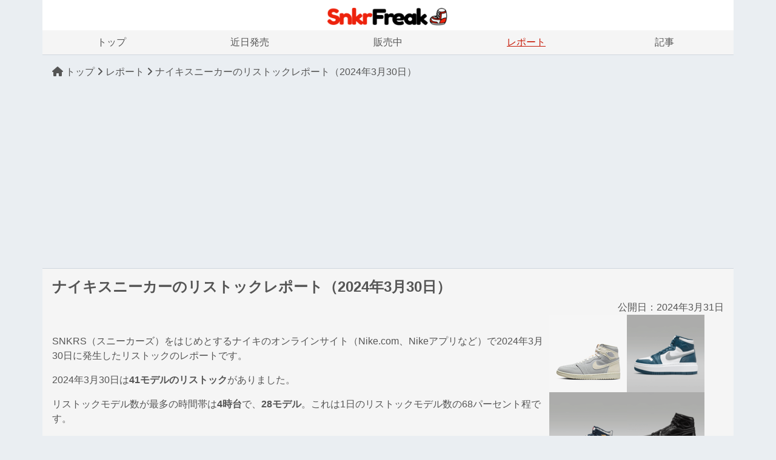

--- FILE ---
content_type: text/html; charset=UTF-8
request_url: https://snkr-freak.com/report/2024-03-30/
body_size: 8531
content:
<!DOCTYPE html>
<html lang="ja">
<head>
<meta name="viewport" content="width=device-width, initial-scale=1">

<meta http-equiv="Content-Type" content="text/html; charset=utf-8" />
<meta http-equiv="Content-Style-Type" content="text/css" />
<meta http-equiv="Content-Script-Type" content="text/javascript" />
<meta http-equiv="Content-language" content="ja">

<meta name="description" content="ナイキ公式サイトで2024年3月30日に発生したリストックのレポートです。過去のリストックを参考にして、今後のリストックを予測してみてください。" />
<meta name="format-detection" content="telephone=no">
<meta http-equiv="X-UA-Compatible" content="IE=edge">
	<meta name="robots" content="follow,index">
	<meta name="twitter:card" content="summary_large_image" />
<meta name="twitter:site" content="@SnkrFreakCom" />
<meta property="og:type" content="website" />
<meta property="og:url" content="https://snkr-freak.com/report/2024-03-30/" />
<meta property="og:title" content="ナイキスニーカーのリストックレポート(2024年3月30日)" />
<meta property="og:site_name" content="SnkrFreak(スニーカーフリーク)" />
<meta property="og:description" content="ナイキ公式サイトで2024年3月30日に発生したリストックのレポートです。過去のリストックを参考にして、今後のリストックを予測してみてください。" />
<meta property="og:image" content="https://snkr-freak.com/report_image/report_20240330_l.png" />


<title>ナイキスニーカーのリストックレポート(2024年3月30日)【スニーカーフリーク】</title>
<link rel="shortcut icon" href="https://snkr-freak.com/favicon.ico?r2020091717" />
<link rel="apple-touch-icon" href="https://snkr-freak.com/image/apple-touch-icon.png">
<link rel="icon" type="image/png" href="https://snkr-freak.com/image/android-touch-icon.png" sizes="192x192">
<link href="https://cdn.jsdelivr.net/npm/bootstrap@5.0.2/dist/css/bootstrap.min.css" rel="stylesheet" integrity="sha384-EVSTQN3/azprG1Anm3QDgpJLIm9Nao0Yz1ztcQTwFspd3yD65VohhpuuCOmLASjC" crossorigin="anonymous">
<link href="/thirt_party/fontawesome2/css/all.css" rel="stylesheet" media="print" onload="this.media='all'">
<style type="text/css">
body{
	position: relative;
	color: #555;
  letter-spacing: 0;
  background-color: #eaeef2;
  font-size: 1rem;
  line-height: 1.5;
  font-family: "Hiragino Kaku Gothic Pro", "ヒラギノ角ゴ Pro W3", Meiryo, メイリオ, "游ゴシック Medium", "Yu Gothic Medium", 游ゴシック体, "Yu Gothic", YuGothic, "MS PGothic", Osaka, arial, sans-serif;
/*  font: 400 1rem noto sans cjk jp,noto sans japanese,ヒラギノ丸ゴ pron w4,hiragino maru gothic pron,メイリオ,Meiryo,sans-serif; */
}
h1{
	font-size: 1.5rem;
	font-weight: 600;
}
h2{
	font-size: 1.5rem;
	font-weight: 600;
}
.breadcrumb .material-icons{
	vertical-align:  -5px;
}
#global_nav .material-icons{
	vertical-align:  -5px;
}
a{
	color: #555;
	text-decoration: none;
}
a:hover{
	color: #999;
}
.container{
	padding: 0;
}
section{
	padding: 1rem;
	margin-bottom: 1rem;
	background-color: #F5F5F5;
	border-top: 1px solid #d0d7de;
	border-bottom: 1px solid #d0d7de;
}
section.eyecatch{
	padding: 0;
}
section.eyecatch .lead{
	padding: 1rem;
	font-size: 1rem;
}

section.pickup{
	padding: 1rem;
}
section.pickup .lead{
}
section.pickup .lead p{
	font-size: 1rem;
}


a.twitter{
	color: #1d9bf0;
}
a.twitter:hover{
	color:#55b0ed;
}
a.inner_link{
	color: #1a73e8;
}
a.inner_link:hover{
	color: #5c97e6;
	text-decoration: underline;
}

.news_list table{
	color: #555;
}
.news_list time{
	font-size: 0.9rem;
}
.news_list .news_time_tr{
	border-bottom: 1px solid #F5F5F5;
}
.news_list .news_time_tr td{
	padding-bottom: 0;
}
.news_list .news_label{
	text-align: right;
}
/*
.news_list .news_text_tr td{
	padding-top: 0;
}
*/
#page_top{
	position: fixed;
	bottom: 1rem;
	right: 1rem;
	background-color: #ED230D;
	border-radius: 3rem;
	padding: 1rem 0.9rem;
	border: 1px solid #d0d7de;
}
#page_top a{
	color: #fff;
	text-decoration: none;
}



.section_box{
	padding: 0;	
}
.section_box .wrapper{
	padding: 1rem;
}
.h2_title{
	padding: 1rem;
	background-color: #191970;
}
.h2_title h2{
	color: #fff;
	padding: 0;
	margin: 0;
}
.h2_title a{
	color: #fff;
}
.h2_title a:hover{
	color: #F5F5F5;
}

.more_bar{
	margin-top: 1rem;
	background-color: #000;
	padding: 1rem;
}
.more_bar a{
	color: #fff;
	font-weight: bold;
}
.more_bar a:hover{
	color: #F5F5F5;
	text-decoration: underline;
}

.report_icon{
	width: 48px;
	border: 1px solid #ccc;
	border-radius: 3px;
}
</style>
<script type="text/javascript" src="https://ajax.googleapis.com/ajax/libs/jquery/1.5.1/jquery.min.js"></script>
<script type="text/javascript">
$(function(){
	var pagetop = $('#page_top');
	pagetop.hide();
	$(window).scroll(function () {
	   	if ($(this).scrollTop() > 100) {
	        pagetop.fadeIn();
	   	} else {
    	    pagetop.fadeOut();
	   	}
	});
	pagetop.click(function () {
	   $('body, html').animate({ scrollTop: 0 }, 100);
	   return false;
	});
});
</script>

<!-- Global site tag (gtag.js) - Google Analytics -->
<script async src="https://www.googletagmanager.com/gtag/js?id=G-NVYDZ7WY49"></script>
<script>
  window.dataLayer = window.dataLayer || [];
  function gtag(){dataLayer.push(arguments);}
  gtag('js', new Date());

  gtag('config', 'UA-226685716-1');
  gtag('config', 'G-NVYDZ7WY49');
</script>
<!-- Google Adsense -->
<script async src="https://pagead2.googlesyndication.com/pagead/js/adsbygoogle.js?client=ca-pub-8592807992637928"
     crossorigin="anonymous"></script>
</head>
<body>
	<style type="text/css">
header{
	width: 100%;
	height: 50px;
	background-color: #ffffff;
	text-align: center;
}
header a:hover{
	color: #6c757d;
	text-decoration: none;
}
header a{
	font-size: 1.5rem;
	line-height: 50px;
	color: #ffffff;
}
header .logo img{
	height: 30px;
}
</style>
<header class="container">
	<a href="/" class="logo"><img src="/image/header_logo.png"></a>
</header>
	<style type="text/css">
#global_nav{
	width: 100%;
	background-color: #F5F5F5;
	margin-bottom: 1rem;
	border-bottom: 1px solid #d0d7de;
}
#global_nav ul{
	padding: 0;
	display: flex;
	margin-bottom: 0;
	white-space: nowrap;
}
#global_nav ul li{
	display: block;
	width: 20%;
	text-align: center;
}
#global_nav ul li a{
	display: block;
	padding: 0.5rem;
}
.current{
	color: #C71C09;
	text-decoration: underline;
}
</style>
<nav id="global_nav" class="container">
	<ul>
		<li><a href="/">トップ</a></li>
		<li><a href="/upcoming/">近日発売</a></li>
		<li><a href="/instock/">販売中</a></li>
		<li><a href="/report/" class="current">レポート</a></li>
		<li><a href="/article/">記事</a></li>
	</ul>	
</nav>
	<nav class="container px-3" aria-label="breadcrumb">
  	<ol class="breadcrumb">
	  		  			  			<li><a href="/">
	  				  				<i class="fa-solid fa-house"></i>
			    			   	<span>トップ</span></a></li>
		    	  		  			  			<li><a href="/report/">
	  				  				<i class="fa-solid fa-angle-right ms-1"></i>
	  						   	<span>レポート</span></a></li>
		    	  		  				    	<li>
	  				  				<i class="fa-solid fa-angle-right ms-1"></i>
	  							<span>ナイキスニーカーのリストックレポート（2024年3月30日）</span></li>
		    	  		</ol>
</nav>

<div class="d-none d-md-block mb-3 text-center">
	<script async src="https://pagead2.googlesyndication.com/pagead/js/adsbygoogle.js?client=ca-pub-8592807992637928"
	     crossorigin="anonymous"></script>
	<!-- SnkrFreakレスポンシブ（横長） -->
	<ins class="adsbygoogle"
	     style="display:block"
	     data-ad-client="ca-pub-8592807992637928"
	     data-ad-slot="8492839476"
	     data-ad-format="auto"
	     data-full-width-responsive="true"></ins>
	<script>
	     (adsbygoogle = window.adsbygoogle || []).push({});
	</script>
</div>
	<main>
	<style type="text/css">
.article img{
	background-color: #F5F5F5;
}

.restock_table{
	width: 100%;
	table-layout:auto;	
}
.restock_table img{
	width: 100px;	
}
.restock_table .size{
}
.restock_table .thumb{
	width: 20%;
}
.restock_table .body{
/*	width: 80%; */
}
#chart_wrap{
	text-align: center;
}
#chart{
	width: 50%;
}
@media (min-width: 992px) {
#chart{
	width: 50%;
}
}
@media (max-width: 991px) {
.article{
	padding: 0;
}
.article .lead_wrap{
	padding: 1rem;
}
}
.release{
	padding: 0.3rem;
	color: #fff;
	font-size: 0.8rem;
	border-radius: 0.3rem;
	background-color: red;
}

.min_table caption{
	caption-side: top;
	font-weight: bold;
}
.min_table{
	background-color: white;
}
.min_table .min_table_thumb{
	padding: 0.2rem 0.5rem 0.2rem 0.2rem;	
}
.min_table .min_table_name{
	padding: 0.2rem 0.5rem 0.2rem 0.2rem;	
}
.min_table img{
	border-radius: 4px;
	width: 64px;
	background-color: #F5F5F5;
}
.min_table tr{
	border-bottom: 1px solid #F5F5F5;
}
.min_table td{
	font-size: 0.8rem;
}
.add_text h3{
	display: inline-block;
	margin-bottom: 1rem;
	padding-bottom: .5rem;
	border-bottom: 1px solid #d0d7de;
}
</style>
<div class="container">
	<section>
		<h1 style="margin-bottom: 0.5rem;">ナイキスニーカーのリストックレポート（2024年3月30日）</h1>
		<div class="clearfix">
			<time style="float: right;" datetime="2024-03-30 00:00:00">公開日：2024年3月31日</time>
		</div>

												
		<div class="d-block d-md-none mt-4 mb-4">
			<div class="text-center mb-4" style="border: 1px solid #ccc;">
				<img width="100%" src="https://snkr-freak.com/report_image/report_20240330_l.png">
			</div>
			<div class="mb-2"><p>SNKRS（スニーカーズ）をはじめとするナイキのオンラインサイト（Nike.com、Nikeアプリなど）で2024年3月30日に発生したリストックのレポートです。</p><p>2024年3月30日は<strong>41モデルのリストック</strong>がありました。</p><p>リストックモデル数が最多の時間帯は<strong>4時台</strong>で、<strong>28モデル</strong>。これは1日のリストックモデル数の68パーセント程です。</p></div>
		</div>

		<div class="d-none d-md-block mb-4 clearfix">
			<div style="float: right;">
				<img style="margin-right: 2rem;" src="https://snkr-freak.com/report_image/report_20240330.png">
			</div>
			<div class="mb-2" style="padding-top: 2rem;"><p>SNKRS（スニーカーズ）をはじめとするナイキのオンラインサイト（Nike.com、Nikeアプリなど）で2024年3月30日に発生したリストックのレポートです。</p><p>2024年3月30日は<strong>41モデルのリストック</strong>がありました。</p><p>リストックモデル数が最多の時間帯は<strong>4時台</strong>で、<strong>28モデル</strong>。これは1日のリストックモデル数の68パーセント程です。</p></div>
		</div>

				<div id="chart_div" style="width: 100%; height: 250px;" class="mb-4"></div>

					<div class="mb-2"><p>2024年3月30日に発売された1モデルのスニーカーもリストックされています。ナイキのオンラインサイトでは発売直後に完売してしまっても、当日中にリストックされることが多々あります。抽選に外れたり先着で買い逃した場合でも諦めずにチェックしていればリストックを拾える可能性があります。</p></div>
		
					<table class="min_table mb-4">
				<caption>「2024年3月30日発売のスニーカー」</caption>
									<tr>
						<td class="min_table_thumb"><img src="/upload_image/FD8636-011/FD8636-011_0.png"></td>
													<td class="min_table_name"><a class="inner_link" href="/product/FD8636-011/#restock_history">エア ジョーダン 1 HIGH OG クラフト(Ivory)</a></td>
											</tr>
							</table>
		
		
					<div class="d-flex bd-highlight mb-3">
									<div class="me-auto p-2 bd-highlight"><a class="inner_link" href="/report/2024-03-29/"><i class="fa-solid fa-angle-left"></i> 前日のレポート</a></div>
													<div class="ms-auto p-2 bd-highlight"><a class="inner_link" href="/report/2024-03-31/">翌日のレポート <i class="fa-solid fa-angle-right"></i></a></div>
							</div>
		
		<div class="d-none d-md-block text-center">
	<a href="https://note.com/snkrfreak/membership/join" target="_blank">
		<img src="/image/bnr_note_membership_l.png">
	</a>
</div>
<div class="d-block d-md-none text-center">
	<a href="https://note.com/snkrfreak/membership/join" onclick="gtag('event', 'link_click', {'event_category': 'CVボタンクリック', 'event_label': 'noteメンバーシップ', 'value': '1'})" target="_blank">
		<img src="/image/bnr_note_membership_s.png" style="width: 100%;">
	</a>
</div>

		<p class="mt-4">SnkrFreakのメンバーシップ 「<a href="https://note.com/snkrfreak/membership/join" class="inner_link" target="_blank"><strong>スニフリ会</strong></a>」 へご入会いただくと、SNKRS、Nike.comのリストックを速報で知ることができます。</p>
		<p class="">スニフリ会への入会方法は<a href="https://note.com/snkrfreak/n/n70f87a9cc413" class="inner_link" target="_blank">こちら</a>をご覧ください。</p>
	</section>
	<section class="article">
		<div class="h2_title mb-2">
			<h2>時間帯別リストック履歴</h2>
		</div>
		<div class="lead_wrap">
			<p class="mb-0">2024年3月30日のリストック状況を時間帯ごとにまとめた一覧です。リストックされやすい時間帯やモデル、サイズの分析にお役立てください。</p>
		</div>

		<table class="restock_table table">
							<tr style="border-bottom: 1px solid #d0d7de;">
					<td style="border-style: none;background-color: #fff" colspan="2"><b>0時台(2モデル)</b></td>
				</tr>
																					<tr style="border-bottom: 1px solid #d0d7de; background-color: #F5F5F5;">
							<td style="border-style: none;" class="thumb">
								<a href="/product/DB2889-003/#restock_history">
									<div><img src="/upload_image/DB2889-003/DB2889-003_0.png"></div>
								</a>
							</td>
							<td style="border-style: none;" class="body">
								<a href="/product/DB2889-003/#restock_history">
									<div>
																				<p class="small text-muted mb-0">シューズ</p>
										<p class="mb-1"><strong>【春セール40％OFF対象】エア ジョーダン 1 エレメント</strong></p>
										<p class="size mb-1">31cm</p>
									</div>
								</a>
							</td>
						</tr>
																	<tr style="border-bottom: 1px solid #d0d7de; background-color: #F5F5F5;">
							<td style="border-style: none;" class="thumb">
								<a href="/product/FN0619-600/#restock_history">
									<div><img src="/upload_image/FN0619-600/FN0619-600_0.png"></div>
								</a>
							</td>
							<td style="border-style: none;" class="body">
								<a href="/product/FN0619-600/#restock_history">
									<div>
																				<p class="small text-muted mb-0">スケートボードシューズ</p>
										<p class="mb-1"><strong>ナイキ SB ダンク LOW(Burgundy Crush)</strong></p>
										<p class="size mb-1">30cm</p>
									</div>
								</a>
							</td>
						</tr>
																<tr style="border-bottom: 1px solid #d0d7de;">
					<td style="border-style: none;background-color: #fff" colspan="2"><b>1時台(2モデル)</b></td>
				</tr>
																					<tr style="border-bottom: 1px solid #d0d7de; background-color: #F5F5F5;">
							<td style="border-style: none;" class="thumb">
								<a href="/product/DX6764-001/#restock_history">
									<div><img src="/upload_image/DX6764-001/DX6764-001_0.png"></div>
								</a>
							</td>
							<td style="border-style: none;" class="body">
								<a href="/product/DX6764-001/#restock_history">
									<div>
																				<p class="small text-muted mb-0">ウィメンズシューズ</p>
										<p class="mb-1"><strong>【春セール対象】ナイキ エア フォース 1 '07 SE</strong></p>
										<p class="size mb-1">29cm</p>
									</div>
								</a>
							</td>
						</tr>
																	<tr style="border-bottom: 1px solid #d0d7de; background-color: #F5F5F5;">
							<td style="border-style: none;" class="thumb">
								<a href="/product/FB9891-041/#restock_history">
									<div><img src="/upload_image/FB9891-041/FB9891-041_0.png"></div>
								</a>
							</td>
							<td style="border-style: none;" class="body">
								<a href="/product/FB9891-041/#restock_history">
									<div>
																				<p class="small text-muted mb-0">ウィメンズシューズ (22-29cm)</p>
										<p class="mb-1"><strong>【春セール40％OFF対象】エア ジョーダン 1 HIGH メソッド オブ メイク</strong></p>
										<p class="size mb-1">cm / 28.5cm</p>
									</div>
								</a>
							</td>
						</tr>
																<tr style="border-bottom: 1px solid #d0d7de;">
					<td style="border-style: none;background-color: #fff" colspan="2"><b>2時台(リストックなし)</b></td>
				</tr>
											<tr style="border-bottom: 1px solid #d0d7de;">
					<td style="border-style: none;background-color: #fff" colspan="2"><b>3時台(リストックなし)</b></td>
				</tr>
											<tr style="border-bottom: 1px solid #d0d7de;">
					<td style="border-style: none;background-color: #fff" colspan="2"><b>4時台(28モデル)</b></td>
				</tr>
																					<tr style="border-bottom: 1px solid #d0d7de; background-color: #F5F5F5;">
							<td style="border-style: none;" class="thumb">
								<a href="/product/CU1726-500/#restock_history">
									<div><img src="/upload_image/CU1726-500/CU1726-500_0.png"></div>
								</a>
							</td>
							<td style="border-style: none;" class="body">
								<a href="/product/CU1726-500/#restock_history">
									<div>
																				<p class="small text-muted mb-0">メンズシューズ (23-30cm)</p>
										<p class="mb-1"><strong>ダンク LOW(Plum)</strong></p>
										<p class="size mb-1">25cm / 26cm / 26.5cm / 27cm / 27.5cm / 28.5cm</p>
									</div>
								</a>
							</td>
						</tr>
																	<tr style="border-bottom: 1px solid #d0d7de; background-color: #F5F5F5;">
							<td style="border-style: none;" class="thumb">
								<a href="/product/DB2889-003/#restock_history">
									<div><img src="/upload_image/DB2889-003/DB2889-003_0.png"></div>
								</a>
							</td>
							<td style="border-style: none;" class="body">
								<a href="/product/DB2889-003/#restock_history">
									<div>
																				<p class="small text-muted mb-0">シューズ</p>
										<p class="mb-1"><strong>【春セール40％OFF対象】エア ジョーダン 1 エレメント</strong></p>
										<p class="size mb-1">27.5cm / 29.5cm</p>
									</div>
								</a>
							</td>
						</tr>
																	<tr style="border-bottom: 1px solid #d0d7de; background-color: #F5F5F5;">
							<td style="border-style: none;" class="thumb">
								<a href="/product/DD1503-117/#restock_history">
									<div><img src="/upload_image/DD1503-117/DD1503-117_0.png"></div>
								</a>
							</td>
							<td style="border-style: none;" class="body">
								<a href="/product/DD1503-117/#restock_history">
									<div>
																				<p class="small text-muted mb-0">ウィメンズシューズ (22-29cm)</p>
										<p class="mb-1"><strong>【春セール30％OFF対象】ナイキ ダンク LOW</strong></p>
										<p class="size mb-1">24cm / 25cm / 29cm</p>
									</div>
								</a>
							</td>
						</tr>
																	<tr style="border-bottom: 1px solid #d0d7de; background-color: #F5F5F5;">
							<td style="border-style: none;" class="thumb">
								<a href="/product/DD8959-001/#restock_history">
									<div><img src="/upload_image/DD8959-001/DD8959-001_0.png"></div>
								</a>
							</td>
							<td style="border-style: none;" class="body">
								<a href="/product/DD8959-001/#restock_history">
									<div>
																				<p class="small text-muted mb-0">ウィメンズシューズ</p>
										<p class="mb-1"><strong>ナイキ エア フォース 1 '07</strong></p>
										<p class="size mb-1">26.5cm / 27cm / 27.5cm / 28cm / 28.5cm / 29cm</p>
									</div>
								</a>
							</td>
						</tr>
																	<tr style="border-bottom: 1px solid #d0d7de; background-color: #F5F5F5;">
							<td style="border-style: none;" class="thumb">
								<a href="/product/DD9315-112/#restock_history">
									<div><img src="/upload_image/DD9315-112/DD9315-112_0.png"></div>
								</a>
							</td>
							<td style="border-style: none;" class="body">
								<a href="/product/DD9315-112/#restock_history">
									<div>
																				<p class="small text-muted mb-0">ゴルフシューズ</p>
										<p class="mb-1"><strong>エア ジョーダン 1 LOW G</strong></p>
										<p class="size mb-1">26.5cm</p>
									</div>
								</a>
							</td>
						</tr>
																	<tr style="border-bottom: 1px solid #d0d7de; background-color: #F5F5F5;">
							<td style="border-style: none;" class="thumb">
								<a href="/product/DH5360-300/#restock_history">
									<div><img src="/upload_image/DH5360-300/DH5360-300_0.png"></div>
								</a>
							</td>
							<td style="border-style: none;" class="body">
								<a href="/product/DH5360-300/#restock_history">
									<div>
																				<p class="small text-muted mb-0">メンズシューズ</p>
										<p class="mb-1"><strong>ダンク LOW (Dusty Olive )</strong></p>
										<p class="size mb-1">24.5cm / 25cm / 25.5cm / 26cm / 26.5cm / 28cm / 28.5cm / 29cm / 30cm</p>
									</div>
								</a>
							</td>
						</tr>
																		<tr style="border-bottom: 1px solid #d0d7de; background-color: #F5F5F5;">
								<td style="padding: 0; border-style: none; text-align: center;" colspan="2">
									<script async src="https://pagead2.googlesyndication.com/pagead/js/adsbygoogle.js?client=ca-pub-8592807992637928"
									     crossorigin="anonymous"></script>
									<!-- リストックレポート（リスト内） -->
									<ins class="adsbygoogle"
									     style="display:block"
									     data-ad-client="ca-pub-8592807992637928"
									     data-ad-slot="1945011914"
									     data-ad-format="auto"
									     data-full-width-responsive="true"></ins>
									<script>
									     (adsbygoogle = window.adsbygoogle || []).push({});
									</script>
								</td>
							</tr>
												<tr style="border-bottom: 1px solid #d0d7de; background-color: #F5F5F5;">
							<td style="border-style: none;" class="thumb">
								<a href="/product/DH7004-101/#restock_history">
									<div><img src="/upload_image/DH7004-101/DH7004-101_0.png"></div>
								</a>
							</td>
							<td style="border-style: none;" class="body">
								<a href="/product/DH7004-101/#restock_history">
									<div>
																				<p class="small text-muted mb-0">ウィメンズシューズ</p>
										<p class="mb-1"><strong>エア ジョーダン 1 エレベート LOW</strong></p>
										<p class="size mb-1">24.5cm</p>
									</div>
								</a>
							</td>
						</tr>
																	<tr style="border-bottom: 1px solid #d0d7de; background-color: #F5F5F5;">
							<td style="border-style: none;" class="thumb">
								<a href="/product/DJ9946-100/#restock_history">
									<div><img src="/upload_image/DJ9946-100/DJ9946-100_0.png"></div>
								</a>
							</td>
							<td style="border-style: none;" class="body">
								<a href="/product/DJ9946-100/#restock_history">
									<div>
																				<p class="small text-muted mb-0">ウィメンズシューズ (22-29 cm)</p>
										<p class="mb-1"><strong>【春セール対象】ナイキ エア フォース 1 PLT.AF.ORM</strong></p>
										<p class="size mb-1">23.5cm / 24cm</p>
									</div>
								</a>
							</td>
						</tr>
																	<tr style="border-bottom: 1px solid #d0d7de; background-color: #F5F5F5;">
							<td style="border-style: none;" class="thumb">
								<a href="/product/DN3253-114/#restock_history">
									<div><img src="/upload_image/DN3253-114/DN3253-114_0.png"></div>
								</a>
							</td>
							<td style="border-style: none;" class="body">
								<a href="/product/DN3253-114/#restock_history">
									<div>
																				<p class="small text-muted mb-0">ウィメンズシューズ (22-29cm)</p>
										<p class="mb-1"><strong>エア ジョーダン 1 エレベート HIGH</strong></p>
										<p class="size mb-1">23cm / 23.5cm / 24cm / 24.5cm</p>
									</div>
								</a>
							</td>
						</tr>
																	<tr style="border-bottom: 1px solid #d0d7de; background-color: #F5F5F5;">
							<td style="border-style: none;" class="thumb">
								<a href="/product/DN3253-401/#restock_history">
									<div><img src="/upload_image/DN3253-401/DN3253-401_0.png"></div>
								</a>
							</td>
							<td style="border-style: none;" class="body">
								<a href="/product/DN3253-401/#restock_history">
									<div>
																				<p class="small text-muted mb-0">ウィメンズシューズ</p>
										<p class="mb-1"><strong>【春セール40％OFF対象】エア ジョーダン 1 エレベート HIGH</strong></p>
										<p class="size mb-1">25.5cm</p>
									</div>
								</a>
							</td>
						</tr>
																	<tr style="border-bottom: 1px solid #d0d7de; background-color: #F5F5F5;">
							<td style="border-style: none;" class="thumb">
								<a href="/product/DV0991-101/#restock_history">
									<div><img src="/upload_image/DV0991-101/DV0991-101_0.png"></div>
								</a>
							</td>
							<td style="border-style: none;" class="body">
								<a href="/product/DV0991-101/#restock_history">
									<div>
																				<p class="small text-muted mb-0">ウィメンズシューズ (22-29cm)</p>
										<p class="mb-1"><strong>エア ジョーダン 1 MID</strong></p>
										<p class="size mb-1">22.5cm / 23cm / 23.5cm / 24cm / 24.5cm / 25cm / 25.5cm / 26cm / 26.5cm</p>
									</div>
								</a>
							</td>
						</tr>
																	<tr style="border-bottom: 1px solid #d0d7de; background-color: #F5F5F5;">
							<td style="border-style: none;" class="thumb">
								<a href="/product/FB2348-300/#restock_history">
									<div><img src="/upload_image/FB2348-300/FB2348-300_0.png"></div>
								</a>
							</td>
							<td style="border-style: none;" class="body">
								<a href="/product/FB2348-300/#restock_history">
									<div>
																				<p class="small text-muted mb-0">ウィメンズシューズ (22-29cm)</p>
										<p class="mb-1"><strong>【春セール対象】ナイキ エア フォース 1 ワイルド</strong></p>
										<p class="size mb-1">23.5cm</p>
									</div>
								</a>
							</td>
						</tr>
																		<tr style="border-bottom: 1px solid #d0d7de; background-color: #F5F5F5;">
								<td style="padding: 0; border-style: none; text-align: center;" colspan="2">
									<script async src="https://pagead2.googlesyndication.com/pagead/js/adsbygoogle.js?client=ca-pub-8592807992637928"
									     crossorigin="anonymous"></script>
									<!-- リストックレポート（リスト内） -->
									<ins class="adsbygoogle"
									     style="display:block"
									     data-ad-client="ca-pub-8592807992637928"
									     data-ad-slot="1945011914"
									     data-ad-format="auto"
									     data-full-width-responsive="true"></ins>
									<script>
									     (adsbygoogle = window.adsbygoogle || []).push({});
									</script>
								</td>
							</tr>
												<tr style="border-bottom: 1px solid #d0d7de; background-color: #F5F5F5;">
							<td style="border-style: none;" class="thumb">
								<a href="/product/FB2348-700/#restock_history">
									<div><img src="/upload_image/FB2348-700/FB2348-700_0.png"></div>
								</a>
							</td>
							<td style="border-style: none;" class="body">
								<a href="/product/FB2348-700/#restock_history">
									<div>
																				<p class="small text-muted mb-0">ウィメンズシューズ (22-29cm)</p>
										<p class="mb-1"><strong>【春セール対象】ナイキ エア フォース 1 ワイルド</strong></p>
										<p class="size mb-1">23.5cm</p>
									</div>
								</a>
							</td>
						</tr>
																	<tr style="border-bottom: 1px solid #d0d7de; background-color: #F5F5F5;">
							<td style="border-style: none;" class="thumb">
								<a href="/product/FB7582-001/#restock_history">
									<div><img src="/upload_image/FB7582-001/FB7582-001_0.png"></div>
								</a>
							</td>
							<td style="border-style: none;" class="body">
								<a href="/product/FB7582-001/#restock_history">
									<div>
																				<p class="small text-muted mb-0">ウィメンズシューズ (22-29cm)</p>
										<p class="mb-1"><strong>【春セール40％OFF対象】ナイキ エア フォース 1 シャドウ</strong></p>
										<p class="size mb-1">24cm / 24.5cm</p>
									</div>
								</a>
							</td>
						</tr>
																	<tr style="border-bottom: 1px solid #d0d7de; background-color: #F5F5F5;">
							<td style="border-style: none;" class="thumb">
								<a href="/product/FB9894-001/#restock_history">
									<div><img src="/upload_image/FB9894-001/FB9894-001_0.png"></div>
								</a>
							</td>
							<td style="border-style: none;" class="body">
								<a href="/product/FB9894-001/#restock_history">
									<div>
																				<p class="small text-muted mb-0">ウィメンズシューズ</p>
										<p class="mb-1"><strong>【春セール40％OFF対象】エア ジョーダン 1 エレベート HIGH SE</strong></p>
										<p class="size mb-1">27cm</p>
									</div>
								</a>
							</td>
						</tr>
																	<tr style="border-bottom: 1px solid #d0d7de; background-color: #F5F5F5;">
							<td style="border-style: none;" class="thumb">
								<a href="/product/FD8635-001/#restock_history">
									<div><img src="/upload_image/FD8635-001/FD8635-001_0.png"></div>
								</a>
							</td>
							<td style="border-style: none;" class="body">
								<a href="/product/FD8635-001/#restock_history">
									<div>
																				<p class="small text-muted mb-0">メンズシューズ</p>
										<p class="mb-1"><strong>【春セール30％OFF対象】エア ジョーダン 1 LOW SE クラフト</strong></p>
										<p class="size mb-1">26.5cm</p>
									</div>
								</a>
							</td>
						</tr>
																	<tr style="border-bottom: 1px solid #d0d7de; background-color: #F5F5F5;">
							<td style="border-style: none;" class="thumb">
								<a href="/product/FN0563-200/#restock_history">
									<div><img src="/upload_image/FN0563-200/FN0563-200_0.jpg"></div>
								</a>
							</td>
							<td style="border-style: none;" class="body">
								<a href="/product/FN0563-200/#restock_history">
									<div>
																				<p class="small text-muted mb-0">メンズシューズ</p>
										<p class="mb-1"><strong>マグマスケープ x sacai(Pecan)</strong></p>
										<p class="size mb-1">24.5cm</p>
									</div>
								</a>
							</td>
						</tr>
																	<tr style="border-bottom: 1px solid #d0d7de; background-color: #F5F5F5;">
							<td style="border-style: none;" class="thumb">
								<a href="/product/FN0563-400/#restock_history">
									<div><img src="/upload_image/FN0563-400/FN0563-400_0.jpg"></div>
								</a>
							</td>
							<td style="border-style: none;" class="body">
								<a href="/product/FN0563-400/#restock_history">
									<div>
																				<p class="small text-muted mb-0">メンズシューズ</p>
										<p class="mb-1"><strong>マグマスケープ x sacai(Varsity Royal)</strong></p>
										<p class="size mb-1">28cm</p>
									</div>
								</a>
							</td>
						</tr>
																		<tr style="border-bottom: 1px solid #d0d7de; background-color: #F5F5F5;">
								<td style="padding: 0; border-style: none; text-align: center;" colspan="2">
									<script async src="https://pagead2.googlesyndication.com/pagead/js/adsbygoogle.js?client=ca-pub-8592807992637928"
									     crossorigin="anonymous"></script>
									<!-- リストックレポート（リスト内） -->
									<ins class="adsbygoogle"
									     style="display:block"
									     data-ad-client="ca-pub-8592807992637928"
									     data-ad-slot="1945011914"
									     data-ad-format="auto"
									     data-full-width-responsive="true"></ins>
									<script>
									     (adsbygoogle = window.adsbygoogle || []).push({});
									</script>
								</td>
							</tr>
												<tr style="border-bottom: 1px solid #d0d7de; background-color: #F5F5F5;">
							<td style="border-style: none;" class="thumb">
								<a href="/product/FN0619-600/#restock_history">
									<div><img src="/upload_image/FN0619-600/FN0619-600_0.png"></div>
								</a>
							</td>
							<td style="border-style: none;" class="body">
								<a href="/product/FN0619-600/#restock_history">
									<div>
																				<p class="small text-muted mb-0">スケートボードシューズ</p>
										<p class="mb-1"><strong>ナイキ SB ダンク LOW(Burgundy Crush)</strong></p>
										<p class="size mb-1">23cm</p>
									</div>
								</a>
							</td>
						</tr>
																	<tr style="border-bottom: 1px solid #d0d7de; background-color: #F5F5F5;">
							<td style="border-style: none;" class="thumb">
								<a href="/product/FN1352-400/#restock_history">
									<div><img src="/upload_image/FN1352-400/FN1352-400_0.png"></div>
								</a>
							</td>
							<td style="border-style: none;" class="body">
								<a href="/product/FN1352-400/#restock_history">
									<div>
																				<p class="small text-muted mb-0">リトルキッズシューズ</p>
										<p class="mb-1"><strong>ジョーダン 1 MID SE</strong></p>
										<p class="size mb-1">21cm</p>
									</div>
								</a>
							</td>
						</tr>
																	<tr style="border-bottom: 1px solid #d0d7de; background-color: #F5F5F5;">
							<td style="border-style: none;" class="thumb">
								<a href="/product/FN6621-201/#restock_history">
									<div><img src="/upload_image/FN6621-201/FN6621-201_0.png"></div>
								</a>
							</td>
							<td style="border-style: none;" class="body">
								<a href="/product/FN6621-201/#restock_history">
									<div>
																				<p class="small text-muted mb-0">リトルキッズシューズ</p>
										<p class="mb-1"><strong>【春セール40％OFF対象】ジョーダン 1 レトロ HIGH OG</strong></p>
										<p class="size mb-1">18.5cm</p>
									</div>
								</a>
							</td>
						</tr>
																	<tr style="border-bottom: 1px solid #d0d7de; background-color: #F5F5F5;">
							<td style="border-style: none;" class="thumb">
								<a href="/product/FQ8103-133/#restock_history">
									<div><img src="/upload_image/FQ8103-133/FQ8103-133_0.png"></div>
								</a>
							</td>
							<td style="border-style: none;" class="body">
								<a href="/product/FQ8103-133/#restock_history">
									<div>
																				<p class="small text-muted mb-0">ウィメンズシューズ</p>
										<p class="mb-1"><strong>【春セール40％OFF対象】ナイキ エア フォース 1 '07</strong></p>
										<p class="size mb-1">27.5cm / 28cm</p>
									</div>
								</a>
							</td>
						</tr>
																	<tr style="border-bottom: 1px solid #d0d7de; background-color: #F5F5F5;">
							<td style="border-style: none;" class="thumb">
								<a href="/product/FQ8899-100/#restock_history">
									<div><img src="/upload_image/FQ8899-100/FQ8899-100_0.png"></div>
								</a>
							</td>
							<td style="border-style: none;" class="body">
								<a href="/product/FQ8899-100/#restock_history">
									<div>
																				<p class="small text-muted mb-0">ウィメンズシューズ (22-29cm)</p>
										<p class="mb-1"><strong>【春セール40％OFF対象】ナイキ ダンク LOW プレミアム</strong></p>
										<p class="size mb-1">27cm</p>
									</div>
								</a>
							</td>
						</tr>
																	<tr style="border-bottom: 1px solid #d0d7de; background-color: #F5F5F5;">
							<td style="border-style: none;" class="thumb">
								<a href="/product/FQ8992-101/#restock_history">
									<div><img src="/upload_image/FQ8992-101/FQ8992-101_0.jpg"></div>
								</a>
							</td>
							<td style="border-style: none;" class="body">
								<a href="/product/FQ8992-101/#restock_history">
									<div>
																				<p class="small text-muted mb-0">メンズシューズ</p>
										<p class="mb-1"><strong>エア ジョーダン 9(Powder Blue)</strong></p>
										<p class="size mb-1">26.5cm / 27cm</p>
									</div>
								</a>
							</td>
						</tr>
																		<tr style="border-bottom: 1px solid #d0d7de; background-color: #F5F5F5;">
								<td style="padding: 0; border-style: none; text-align: center;" colspan="2">
									<script async src="https://pagead2.googlesyndication.com/pagead/js/adsbygoogle.js?client=ca-pub-8592807992637928"
									     crossorigin="anonymous"></script>
									<!-- リストックレポート（リスト内） -->
									<ins class="adsbygoogle"
									     style="display:block"
									     data-ad-client="ca-pub-8592807992637928"
									     data-ad-slot="1945011914"
									     data-ad-format="auto"
									     data-full-width-responsive="true"></ins>
									<script>
									     (adsbygoogle = window.adsbygoogle || []).push({});
									</script>
								</td>
							</tr>
												<tr style="border-bottom: 1px solid #d0d7de; background-color: #F5F5F5;">
							<td style="border-style: none;" class="thumb">
								<a href="/product/FZ3592-259/#restock_history">
									<div><img src="/upload_image/FZ3592-259/FZ3592-259_0.png"></div>
								</a>
							</td>
							<td style="border-style: none;" class="body">
								<a href="/product/FZ3592-259/#restock_history">
									<div>
																				<p class="small text-muted mb-0">メンズシューズ</p>
										<p class="mb-1"><strong>【春セール30％OFF対象】ナイキ エア フォース 1 '07</strong></p>
										<p class="size mb-1">26cm</p>
									</div>
								</a>
							</td>
						</tr>
																	<tr style="border-bottom: 1px solid #d0d7de; background-color: #F5F5F5;">
							<td style="border-style: none;" class="thumb">
								<a href="/product/FZ3597-133/#restock_history">
									<div><img src="/upload_image/FZ3597-133/FZ3597-133_0.png"></div>
								</a>
							</td>
							<td style="border-style: none;" class="body">
								<a href="/product/FZ3597-133/#restock_history">
									<div>
																				<p class="small text-muted mb-0">ウィメンズシューズ</p>
										<p class="mb-1"><strong>ナイキ エア フォース 1 '07</strong></p>
										<p class="size mb-1">25cm</p>
									</div>
								</a>
							</td>
						</tr>
																	<tr style="border-bottom: 1px solid #d0d7de; background-color: #F5F5F5;">
							<td style="border-style: none;" class="thumb">
								<a href="/product/FZ5251-001/#restock_history">
									<div><img src="/upload_image/FZ5251-001/FZ5251-001_0.jpg"></div>
								</a>
							</td>
							<td style="border-style: none;" class="body">
								<a href="/product/FZ5251-001/#restock_history">
									<div>
																				<p class="small text-muted mb-0">スケートボードシューズ</p>
										<p class="mb-1"><strong>NIKE SB ダンク LOW(Pure Platinum and Vivid Purple)</strong></p>
										<p class="size mb-1">24.5cm / 27cm / 27.5cm / 28cm / 28.5cm / 29.5cm</p>
									</div>
								</a>
							</td>
						</tr>
																	<tr style="border-bottom: 1px solid #d0d7de; background-color: #F5F5F5;">
							<td style="border-style: none;" class="thumb">
								<a href="/product/FZ5654-100/#restock_history">
									<div><img src="/upload_image/FZ5654-100/FZ5654-100_0.png"></div>
								</a>
							</td>
							<td style="border-style: none;" class="body">
								<a href="/product/FZ5654-100/#restock_history">
									<div>
																				<p class="small text-muted mb-0">スケートボードシューズ</p>
										<p class="mb-1"><strong>ナイキ SB ダンク LOW プレミアム</strong></p>
										<p class="size mb-1">25cm</p>
									</div>
								</a>
							</td>
						</tr>
																<tr style="border-bottom: 1px solid #d0d7de;">
					<td style="border-style: none;background-color: #fff" colspan="2"><b>5時台(1モデル)</b></td>
				</tr>
																					<tr style="border-bottom: 1px solid #d0d7de; background-color: #F5F5F5;">
							<td style="border-style: none;" class="thumb">
								<a href="/product/DH5360-300/#restock_history">
									<div><img src="/upload_image/DH5360-300/DH5360-300_0.png"></div>
								</a>
							</td>
							<td style="border-style: none;" class="body">
								<a href="/product/DH5360-300/#restock_history">
									<div>
																				<p class="small text-muted mb-0">メンズシューズ</p>
										<p class="mb-1"><strong>ダンク LOW (Dusty Olive )</strong></p>
										<p class="size mb-1">24.5cm / 25cm / 25.5cm / 26cm / 26.5cm / 28.5cm / 29cm / 30cm</p>
									</div>
								</a>
							</td>
						</tr>
																<tr style="border-bottom: 1px solid #d0d7de;">
					<td style="border-style: none;background-color: #fff" colspan="2"><b>6時台(リストックなし)</b></td>
				</tr>
											<tr style="border-bottom: 1px solid #d0d7de;">
					<td style="border-style: none;background-color: #fff" colspan="2"><b>7時台(3モデル)</b></td>
				</tr>
																					<tr style="border-bottom: 1px solid #d0d7de; background-color: #F5F5F5;">
							<td style="border-style: none;" class="thumb">
								<a href="/product/DX6764-001/#restock_history">
									<div><img src="/upload_image/DX6764-001/DX6764-001_0.png"></div>
								</a>
							</td>
							<td style="border-style: none;" class="body">
								<a href="/product/DX6764-001/#restock_history">
									<div>
																				<p class="small text-muted mb-0">ウィメンズシューズ</p>
										<p class="mb-1"><strong>【春セール対象】ナイキ エア フォース 1 '07 SE</strong></p>
										<p class="size mb-1">29cm</p>
									</div>
								</a>
							</td>
						</tr>
																	<tr style="border-bottom: 1px solid #d0d7de; background-color: #F5F5F5;">
							<td style="border-style: none;" class="thumb">
								<a href="/product/FB8881-200/#restock_history">
									<div><img src="/upload_image/FB8881-200/FB8881-200_0.png"></div>
								</a>
							</td>
							<td style="border-style: none;" class="body">
								<a href="/product/FB8881-200/#restock_history">
									<div>
																				<p class="small text-muted mb-0">メンズシューズ</p>
										<p class="mb-1"><strong>【春セール40％OFF対象】ナイキ エア フォース 1 MID ‘07</strong></p>
										<p class="size mb-1">30cm</p>
									</div>
								</a>
							</td>
						</tr>
																	<tr style="border-bottom: 1px solid #d0d7de; background-color: #F5F5F5;">
							<td style="border-style: none;" class="thumb">
								<a href="/product/FQ8992-101/#restock_history">
									<div><img src="/upload_image/FQ8992-101/FQ8992-101_0.jpg"></div>
								</a>
							</td>
							<td style="border-style: none;" class="body">
								<a href="/product/FQ8992-101/#restock_history">
									<div>
																				<p class="small text-muted mb-0">メンズシューズ</p>
										<p class="mb-1"><strong>エア ジョーダン 9(Powder Blue)</strong></p>
										<p class="size mb-1">26.5cm</p>
									</div>
								</a>
							</td>
						</tr>
																<tr style="border-bottom: 1px solid #d0d7de;">
					<td style="border-style: none;background-color: #fff" colspan="2"><b>8時台(リストックなし)</b></td>
				</tr>
											<tr style="border-bottom: 1px solid #d0d7de;">
					<td style="border-style: none;background-color: #fff" colspan="2"><b>9時台(1モデル)</b></td>
				</tr>
																					<tr style="border-bottom: 1px solid #d0d7de; background-color: #F5F5F5;">
							<td style="border-style: none;" class="thumb">
								<a href="/product/FD8636-011/#restock_history">
									<div><img src="/upload_image/FD8636-011/FD8636-011_0.png"></div>
								</a>
							</td>
							<td style="border-style: none;" class="body">
								<a href="/product/FD8636-011/#restock_history">
									<div>
																				<p class="mb-1"><strong class="release">発売日</strong></p>
																				<p class="small text-muted mb-0">メンズシューズ</p>
										<p class="mb-1"><strong>エア ジョーダン 1 HIGH OG クラフト(Ivory)</strong></p>
										<p class="size mb-1">23cm / 23.5 (US 5)cm / 24 (US 6)cm / 24.5cm / 25cm / 25.5cm / 26cm / 26.5cm / 27cm / 27.5cm / 28cm / 28.5cm / 29cm / 29.5cm / 30cm / 30.5cm</p>
									</div>
								</a>
							</td>
						</tr>
																<tr style="border-bottom: 1px solid #d0d7de;">
					<td style="border-style: none;background-color: #fff" colspan="2"><b>10時台(1モデル)</b></td>
				</tr>
																					<tr style="border-bottom: 1px solid #d0d7de; background-color: #F5F5F5;">
							<td style="border-style: none;" class="thumb">
								<a href="/product/FB7582-001/#restock_history">
									<div><img src="/upload_image/FB7582-001/FB7582-001_0.png"></div>
								</a>
							</td>
							<td style="border-style: none;" class="body">
								<a href="/product/FB7582-001/#restock_history">
									<div>
																				<p class="small text-muted mb-0">ウィメンズシューズ (22-29cm)</p>
										<p class="mb-1"><strong>【春セール40％OFF対象】ナイキ エア フォース 1 シャドウ</strong></p>
										<p class="size mb-1">23cm</p>
									</div>
								</a>
							</td>
						</tr>
																<tr style="border-bottom: 1px solid #d0d7de;">
					<td style="border-style: none;background-color: #fff" colspan="2"><b>11時台(2モデル)</b></td>
				</tr>
																					<tr style="border-bottom: 1px solid #d0d7de; background-color: #F5F5F5;">
							<td style="border-style: none;" class="thumb">
								<a href="/product/FB8881-200/#restock_history">
									<div><img src="/upload_image/FB8881-200/FB8881-200_0.png"></div>
								</a>
							</td>
							<td style="border-style: none;" class="body">
								<a href="/product/FB8881-200/#restock_history">
									<div>
																				<p class="small text-muted mb-0">メンズシューズ</p>
										<p class="mb-1"><strong>【春セール40％OFF対象】ナイキ エア フォース 1 MID ‘07</strong></p>
										<p class="size mb-1">31cm</p>
									</div>
								</a>
							</td>
						</tr>
																	<tr style="border-bottom: 1px solid #d0d7de; background-color: #F5F5F5;">
							<td style="border-style: none;" class="thumb">
								<a href="/product/FB9908-102/#restock_history">
									<div><img src="/upload_image/FB9908-102/FB9908-102_0.png"></div>
								</a>
							</td>
							<td style="border-style: none;" class="body">
								<a href="/product/FB9908-102/#restock_history">
									<div>
																				<p class="small text-muted mb-0">ジュニアシューズ</p>
										<p class="mb-1"><strong>【春セール40％OFF対象】エア ジョーダン 1 LOW SE</strong></p>
										<p class="size mb-1">24.5cm</p>
									</div>
								</a>
							</td>
						</tr>
																<tr style="border-bottom: 1px solid #d0d7de;">
					<td style="border-style: none;background-color: #fff" colspan="2"><b>12時台(2モデル)</b></td>
				</tr>
																					<tr style="border-bottom: 1px solid #d0d7de; background-color: #F5F5F5;">
							<td style="border-style: none;" class="thumb">
								<a href="/product/553558-060/#restock_history">
									<div><img src="/upload_image/553558-060/553558-060_0.png"></div>
								</a>
							</td>
							<td style="border-style: none;" class="body">
								<a href="/product/553558-060/#restock_history">
									<div>
																				<p class="small text-muted mb-0">メンズシューズ</p>
										<p class="mb-1"><strong>エア ジョーダン 1 LOW</strong></p>
										<p class="size mb-1">25cm / 25.5cm / 26cm / 26.5cm / 27cm / 27.5cm / 28cm / 28.5cm / 29cm / 29.5cm / 30cm / 30.5cm / 31cm / 32cm</p>
									</div>
								</a>
							</td>
						</tr>
																	<tr style="border-bottom: 1px solid #d0d7de; background-color: #F5F5F5;">
							<td style="border-style: none;" class="thumb">
								<a href="/product/FQ8148-010/#restock_history">
									<div><img src="/upload_image/FQ8148-010/FQ8148-010_0.png"></div>
								</a>
							</td>
							<td style="border-style: none;" class="body">
								<a href="/product/FQ8148-010/#restock_history">
									<div>
																				<p class="small text-muted mb-0">ウィメンズシューズ (22-29.5cm)</p>
										<p class="mb-1"><strong>【春セール40％OFF対象】ナイキ ダンク LOW プレミアム</strong></p>
										<p class="size mb-1">23.5cm</p>
									</div>
								</a>
							</td>
						</tr>
																<tr style="border-bottom: 1px solid #d0d7de;">
					<td style="border-style: none;background-color: #fff" colspan="2"><b>13時台(3モデル)</b></td>
				</tr>
																					<tr style="border-bottom: 1px solid #d0d7de; background-color: #F5F5F5;">
							<td style="border-style: none;" class="thumb">
								<a href="/product/FB7582-001/#restock_history">
									<div><img src="/upload_image/FB7582-001/FB7582-001_0.png"></div>
								</a>
							</td>
							<td style="border-style: none;" class="body">
								<a href="/product/FB7582-001/#restock_history">
									<div>
																				<p class="small text-muted mb-0">ウィメンズシューズ (22-29cm)</p>
										<p class="mb-1"><strong>【春セール40％OFF対象】ナイキ エア フォース 1 シャドウ</strong></p>
										<p class="size mb-1">24cm / 26cm</p>
									</div>
								</a>
							</td>
						</tr>
																	<tr style="border-bottom: 1px solid #d0d7de; background-color: #F5F5F5;">
							<td style="border-style: none;" class="thumb">
								<a href="/product/FD0803-100/#restock_history">
									<div><img src="/upload_image/FD0803-100/FD0803-100_0.png"></div>
								</a>
							</td>
							<td style="border-style: none;" class="body">
								<a href="/product/FD0803-100/#restock_history">
									<div>
																				<p class="small text-muted mb-0">ウィメンズシューズ (22-29cm)</p>
										<p class="mb-1"><strong>【春セール40％OFF対象】ナイキ ダンク LOW</strong></p>
										<p class="size mb-1">27cm</p>
									</div>
								</a>
							</td>
						</tr>
																	<tr style="border-bottom: 1px solid #d0d7de; background-color: #F5F5F5;">
							<td style="border-style: none;" class="thumb">
								<a href="/product/FN3727-100/#restock_history">
									<div><img src="/upload_image/FN3727-100/FN3727-100_0.png"></div>
								</a>
							</td>
							<td style="border-style: none;" class="body">
								<a href="/product/FN3727-100/#restock_history">
									<div>
																				<p class="small text-muted mb-0">メンズシューズ</p>
										<p class="mb-1"><strong>エア ジョーダン 1 LOW OG(Chinese New Year)</strong></p>
										<p class="size mb-1">25cm</p>
									</div>
								</a>
							</td>
						</tr>
																<tr style="border-bottom: 1px solid #d0d7de;">
					<td style="border-style: none;background-color: #fff" colspan="2"><b>14時台(2モデル)</b></td>
				</tr>
																					<tr style="border-bottom: 1px solid #d0d7de; background-color: #F5F5F5;">
							<td style="border-style: none;" class="thumb">
								<a href="/product/FB7582-001/#restock_history">
									<div><img src="/upload_image/FB7582-001/FB7582-001_0.png"></div>
								</a>
							</td>
							<td style="border-style: none;" class="body">
								<a href="/product/FB7582-001/#restock_history">
									<div>
																				<p class="small text-muted mb-0">ウィメンズシューズ (22-29cm)</p>
										<p class="mb-1"><strong>【春セール40％OFF対象】ナイキ エア フォース 1 シャドウ</strong></p>
										<p class="size mb-1">25cm</p>
									</div>
								</a>
							</td>
						</tr>
																	<tr style="border-bottom: 1px solid #d0d7de; background-color: #F5F5F5;">
							<td style="border-style: none;" class="thumb">
								<a href="/product/FQ8899-100/#restock_history">
									<div><img src="/upload_image/FQ8899-100/FQ8899-100_0.png"></div>
								</a>
							</td>
							<td style="border-style: none;" class="body">
								<a href="/product/FQ8899-100/#restock_history">
									<div>
																				<p class="small text-muted mb-0">ウィメンズシューズ (22-29cm)</p>
										<p class="mb-1"><strong>【春セール40％OFF対象】ナイキ ダンク LOW プレミアム</strong></p>
										<p class="size mb-1">26.5cm / 27cm</p>
									</div>
								</a>
							</td>
						</tr>
																<tr style="border-bottom: 1px solid #d0d7de;">
					<td style="border-style: none;background-color: #fff" colspan="2"><b>15時台(1モデル)</b></td>
				</tr>
																					<tr style="border-bottom: 1px solid #d0d7de; background-color: #F5F5F5;">
							<td style="border-style: none;" class="thumb">
								<a href="/product/FN0619-600/#restock_history">
									<div><img src="/upload_image/FN0619-600/FN0619-600_0.png"></div>
								</a>
							</td>
							<td style="border-style: none;" class="body">
								<a href="/product/FN0619-600/#restock_history">
									<div>
																				<p class="small text-muted mb-0">スケートボードシューズ</p>
										<p class="mb-1"><strong>ナイキ SB ダンク LOW(Burgundy Crush)</strong></p>
										<p class="size mb-1">29.5cm</p>
									</div>
								</a>
							</td>
						</tr>
																<tr style="border-bottom: 1px solid #d0d7de;">
					<td style="border-style: none;background-color: #fff" colspan="2"><b>16時台(1モデル)</b></td>
				</tr>
																					<tr style="border-bottom: 1px solid #d0d7de; background-color: #F5F5F5;">
							<td style="border-style: none;" class="thumb">
								<a href="/product/DZ2708-001/#restock_history">
									<div><img src="/upload_image/DZ2708-001/DZ2708-001_0.png"></div>
								</a>
							</td>
							<td style="border-style: none;" class="body">
								<a href="/product/DZ2708-001/#restock_history">
									<div>
																				<p class="small text-muted mb-0">ウィメンズシューズ</p>
										<p class="mb-1"><strong>【春セール30％OFF対象】ナイキ エア フォース 1 '07 LX</strong></p>
										<p class="size mb-1">26cm</p>
									</div>
								</a>
							</td>
						</tr>
																<tr style="border-bottom: 1px solid #d0d7de;">
					<td style="border-style: none;background-color: #fff" colspan="2"><b>17時台(1モデル)</b></td>
				</tr>
																					<tr style="border-bottom: 1px solid #d0d7de; background-color: #F5F5F5;">
							<td style="border-style: none;" class="thumb">
								<a href="/product/FB8892-200/#restock_history">
									<div><img src="/upload_image/FB8892-200/FB8892-200_0.png"></div>
								</a>
							</td>
							<td style="border-style: none;" class="body">
								<a href="/product/FB8892-200/#restock_history">
									<div>
																				<p class="small text-muted mb-0">メンズシューズ</p>
										<p class="mb-1"><strong>【春セール40％OFF対象】ナイキ ダンク HIGH レトロ SE</strong></p>
										<p class="size mb-1">27cm</p>
									</div>
								</a>
							</td>
						</tr>
																<tr style="border-bottom: 1px solid #d0d7de;">
					<td style="border-style: none;background-color: #fff" colspan="2"><b>18時台(リストックなし)</b></td>
				</tr>
											<tr style="border-bottom: 1px solid #d0d7de;">
					<td style="border-style: none;background-color: #fff" colspan="2"><b>19時台(2モデル)</b></td>
				</tr>
																					<tr style="border-bottom: 1px solid #d0d7de; background-color: #F5F5F5;">
							<td style="border-style: none;" class="thumb">
								<a href="/product/FN7105-030/#restock_history">
									<div><img src="/upload_image/FN7105-030/FN7105-030_0.png"></div>
								</a>
							</td>
							<td style="border-style: none;" class="body">
								<a href="/product/FN7105-030/#restock_history">
									<div>
																				<p class="small text-muted mb-0">ウィメンズシューズ (22-29cm)</p>
										<p class="mb-1"><strong>【春セール対象】ナイキ ダンク LOW ネクスト ネイチャー</strong></p>
										<p class="size mb-1">26.5cm</p>
									</div>
								</a>
							</td>
						</tr>
																	<tr style="border-bottom: 1px solid #d0d7de; background-color: #F5F5F5;">
							<td style="border-style: none;" class="thumb">
								<a href="/product/FZ5066-111/#restock_history">
									<div><img src="/upload_image/FZ5066-111/FZ5066-111_0.png"></div>
								</a>
							</td>
							<td style="border-style: none;" class="body">
								<a href="/product/FZ5066-111/#restock_history">
									<div>
																				<p class="small text-muted mb-0">ウィメンズシューズ</p>
										<p class="mb-1"><strong>ナイキ エア フォース 1 ’07 LX</strong></p>
										<p class="size mb-1">24cm</p>
									</div>
								</a>
							</td>
						</tr>
																<tr style="border-bottom: 1px solid #d0d7de;">
					<td style="border-style: none;background-color: #fff" colspan="2"><b>20時台(リストックなし)</b></td>
				</tr>
											<tr style="border-bottom: 1px solid #d0d7de;">
					<td style="border-style: none;background-color: #fff" colspan="2"><b>21時台(リストックなし)</b></td>
				</tr>
											<tr style="border-bottom: 1px solid #d0d7de;">
					<td style="border-style: none;background-color: #fff" colspan="2"><b>22時台(1モデル)</b></td>
				</tr>
																					<tr style="border-bottom: 1px solid #d0d7de; background-color: #F5F5F5;">
							<td style="border-style: none;" class="thumb">
								<a href="/product/FN3727-100/#restock_history">
									<div><img src="/upload_image/FN3727-100/FN3727-100_0.png"></div>
								</a>
							</td>
							<td style="border-style: none;" class="body">
								<a href="/product/FN3727-100/#restock_history">
									<div>
																				<p class="small text-muted mb-0">メンズシューズ</p>
										<p class="mb-1"><strong>エア ジョーダン 1 LOW OG(Chinese New Year)</strong></p>
										<p class="size mb-1">25cm</p>
									</div>
								</a>
							</td>
						</tr>
																<tr style="border-bottom: 1px solid #d0d7de;">
					<td style="border-style: none;background-color: #fff" colspan="2"><b>23時台(リストックなし)</b></td>
				</tr>
									</table>
					<div class="d-flex bd-highlight mb-3">
									<div class="me-auto p-2 bd-highlight"><a class="inner_link" href="/report/2024-03-29/"><i class="fa-solid fa-angle-left"></i> 前日のレポート</a></div>
													<div class="ms-auto p-2 bd-highlight"><a class="inner_link" href="/report/2024-03-31/">翌日のレポート <i class="fa-solid fa-angle-right"></i></a></div>
							</div>
		
		<div style="margin: 0 1rem;">
			<div class="d-none d-md-block text-center">
	<a href="https://note.com/snkrfreak/membership/join" target="_blank">
		<img src="/image/bnr_note_membership_l.png">
	</a>
</div>
<div class="d-block d-md-none text-center">
	<a href="https://note.com/snkrfreak/membership/join" onclick="gtag('event', 'link_click', {'event_category': 'CVボタンクリック', 'event_label': 'noteメンバーシップ', 'value': '1'})" target="_blank">
		<img src="/image/bnr_note_membership_s.png" style="width: 100%;">
	</a>
</div>

			<p class="mt-4">SnkrFreakのメンバーシップ 「<a href="https://note.com/snkrfreak/membership/join" class="inner_link" target="_blank"><strong>スニフリ会</strong></a>」 へご入会いただくと、SNKRS、Nike.comのリストックを速報で知ることができます。</p>
			<p class="">スニフリ会への入会方法は<a href="https://note.com/snkrfreak/n/n70f87a9cc413" class="inner_link" target="_blank">こちら</a>をご覧ください。</p>
		</div>
	</section>

	
	</div>

<script type="text/javascript" src="https://www.gstatic.com/charts/loader.js"></script>
<script type="text/javascript">
  google.charts.load('current', {'packages':['corechart']});
  google.charts.setOnLoadCallback(drawChart);

  function drawChart() {
    var data = google.visualization.arrayToDataTable([
      ['時間', 'モデル数'],
      	      ['0',  2],
      	      ['1',  2],
      	      ['2',  0],
      	      ['3',  0],
      	      ['4',  28],
      	      ['5',  1],
      	      ['6',  0],
      	      ['7',  3],
      	      ['8',  0],
      	      ['9',  1],
      	      ['10',  1],
      	      ['11',  2],
      	      ['12',  2],
      	      ['13',  3],
      	      ['14',  2],
      	      ['15',  1],
      	      ['16',  1],
      	      ['17',  1],
      	      ['18',  0],
      	      ['19',  2],
      	      ['20',  0],
      	      ['21',  0],
      	      ['22',  1],
      	      ['23',  0],
          ]);

    var options = {
      title: '2024年3月30日のリストック状況',
      hAxis: {title: '時間', titleTextStyle: {color: '#333'}},
      vAxis: {title: 'モデル数', titleTextStyle: {color: '#333'}},
      chartArea:{left:50,right:50,top:50,bottom:50,width:"100%",height:"75%"},
      legend:{position:"none"}
    };

    var chart = new google.visualization.AreaChart(document.getElementById('chart_div'));
    chart.draw(data, options);
  }
</script>
</main>
	<style type="text/css">
footer{
	position: relative;
	width: 100%;
	background-color: #000;	
	padding: 1rem;
}
footer .footer_bottom{
	width: 100%;
}
footer .copyright{
	text-align: center;
	color: #fff;
}
footer .links{
	list-style: none;
}
footer .links li{
	margin-right: 1rem;
	font-size: 1rem;
}
footer .links li a{
	color: #fff;
}
</style>


<div class="d-none d-md-block mb-3 text-center">
	<script async src="https://pagead2.googlesyndication.com/pagead/js/adsbygoogle.js?client=ca-pub-8592807992637928"
	     crossorigin="anonymous"></script>
	<ins class="adsbygoogle"
	     style="display:block"
	     data-ad-format="autorelaxed"
	     data-ad-client="ca-pub-8592807992637928"
	     data-ad-slot="7769842799"></ins>
	<script>
	     (adsbygoogle = window.adsbygoogle || []).push({});
	</script>
</div>
	
<footer>
	<div class="container">
		<div class="row clearfix">
			<ul class="links">
				<li><a href="/privacy/">プライバシーポリシー</a></li>
				<li><a href="/contact/">お問い合わせ</a></li>
				<li><a href="/about/">SnkrFreakについて</a></li>
			</ul>
		</div>
		<div class="row footer_bottom">
			<div class="copyright">
				<span>©SnkrFreak</span>
			</div>
		</div>
	</div>
</footer>
	<div id="page_top"><a href="javascript:void(0);">Top</a></div>
	<script src="https://cdn.jsdelivr.net/npm/bootstrap@5.0.2/dist/js/bootstrap.bundle.min.js" integrity="sha384-MrcW6ZMFYlzcLA8Nl+NtUVF0sA7MsXsP1UyJoMp4YLEuNSfAP+JcXn/tWtIaxVXM" crossorigin="anonymous"></script>
	<script src="https://cdn.jsdelivr.net/npm/lazyload@2.0.0-rc.2/lazyload.min.js"></script>
</body>
<script type="text/javascript">
	lazyload();
</script>
</html>

--- FILE ---
content_type: text/html; charset=utf-8
request_url: https://www.google.com/recaptcha/api2/aframe
body_size: 269
content:
<!DOCTYPE HTML><html><head><meta http-equiv="content-type" content="text/html; charset=UTF-8"></head><body><script nonce="Ks4pwqXxdKfqo3_FkDXP6A">/** Anti-fraud and anti-abuse applications only. See google.com/recaptcha */ try{var clients={'sodar':'https://pagead2.googlesyndication.com/pagead/sodar?'};window.addEventListener("message",function(a){try{if(a.source===window.parent){var b=JSON.parse(a.data);var c=clients[b['id']];if(c){var d=document.createElement('img');d.src=c+b['params']+'&rc='+(localStorage.getItem("rc::a")?sessionStorage.getItem("rc::b"):"");window.document.body.appendChild(d);sessionStorage.setItem("rc::e",parseInt(sessionStorage.getItem("rc::e")||0)+1);localStorage.setItem("rc::h",'1769902961524');}}}catch(b){}});window.parent.postMessage("_grecaptcha_ready", "*");}catch(b){}</script></body></html>